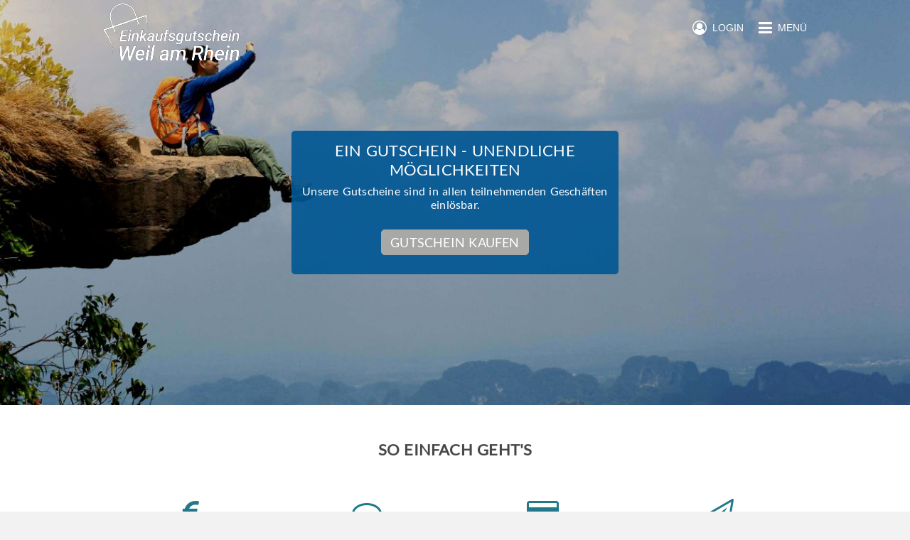

--- FILE ---
content_type: text/html; charset=utf-8
request_url: https://www.einkaufsgutschein-weil-am-rhein.de/st/congratulators
body_size: 4879
content:
<!DOCTYPE html>
<html lang="de">
<head>
    <title>Einkaufsgutschein Weil am Rhein - Gutscheine für lokale Geschäfte, Restaurants und Dienstleistungen</title>
    <meta name="twitter:title" content="Einkaufsgutschein Weil am Rhein - Gutscheine für lokale Geschäfte, Restaurants und Dienstleistungen">
    <meta property="og:title" content="Einkaufsgutschein Weil am Rhein - Gutscheine für lokale Geschäfte, Restaurants und Dienstleistungen">
    <meta property="og:site_name" content="Einkaufsgutschein Weil am Rhein - Gutscheine für lokale Geschäfte, Restaurants und Dienstleistungen">
    <meta name="description" content="Verschenke einen Gutschein, der in vielen lokalen Geschäften in Weil am Rhein einlösbar ist. Der Gutschein kann einfach per E-Mail verschickt oder ausgedruckt und persönlich übergeben werden. Einkaufsgutschein Weil am Rhein bietet kommunale Gutscheine für lokale Geschäfte, Restaurants und Dienstleistungen. Verschenke einen Gutschein der in vielen lokalen Geschäften einlösbar ist. Verschenke ein Stück Heimat.">
    <meta property="og:description" content="Verschenke einen Gutschein, der in vielen lokalen Geschäften in Weil am Rhein einlösbar ist. Der Gutschein kann einfach per E-Mail verschickt oder ausgedruckt und persönlich übergeben werden. Einkaufsgutschein Weil am Rhein bietet kommunale Gutscheine für lokale Geschäfte, Restaurants und Dienstleistungen. Verschenke einen Gutschein der in vielen lokalen Geschäften einlösbar ist. Verschenke ein Stück Heimat.">
    <meta name="twitter:description" content="Verschenke einen Gutschein, der in vielen lokalen Geschäften in Weil am Rhein einlösbar ist. Der Gutschein kann einfach per E-Mail verschickt oder ausgedruckt und persönlich übergeben werden. Einkaufsgutschein Weil am Rhein bietet kommunale Gutscheine für lokale Geschäfte, Restaurants und Dienstleistungen. Verschenke einen Gutschein der in vielen lokalen Geschäften einlösbar ist. Verschenke ein Stück Heimat.">
    <meta name="twitter:card" content="summary">
    <meta property="og:type" content="website">
    <meta property="og:url" content="https://www.einkaufsgutschein-weil-am-rhein.de/st/congratulators">
    <meta name="twitter:url" content="https://www.einkaufsgutschein-weil-am-rhein.de/st/congratulators">
    <meta name="viewport" content="width=device-width,initial-scale=1">
    <meta name="application-name" content="Einkaufsgutschein Weil am Rhein Gutschein Community">
    <meta name="keywords" content="Einkaufsgutschein Weil am Rhein,Kommunale Gutscheine,Kommunen,Stadtgutschein,City Gutschein,Gutscheine,Geschenke,Online Gutscheine,Restaurants Gutscheine,Einzelhandel Gutscheine,Dienstleistungen Gutscheine,zmyle,Gutscheinsystem,Gutscheintool,Stadtgutscheine,Weil am Rhein">
    <meta charset="UTF-8">
    <meta name="robots" content="index,follow">
    <meta name="author" content="zmyle GmbH">
    <meta name="copyright" content="all rights reserved; zmyle is a registered trademark of zmyle GmbH">
    <meta property="og:image" content="https://zmyle.libpx.com/eu-west-1/img/n/openGraphImage-1ngalllbh4nadgxe6q65?width=1200&height=1200&mode=fit&upscale=false&">
    <meta property="og:image:secure_url" content="https://zmyle.libpx.com/eu-west-1/img/n/openGraphImage-1ngalllbh4nadgxe6q65?width=1200&height=1200&mode=fit&upscale=false&">
    <meta name="twitter:site" content="@zmyle_de">
    <link rel="apple-touch-icon" sizes="57x57" href="https://zmyle.libpx.com/eu-west-1/img/n/logoSquare-1ngalllbbie4ac9d3prj?v=1&format=png&mode=crop&upscale=false&width=57&height=57">
    <link rel="apple-touch-icon" sizes="60x60" href="https://zmyle.libpx.com/eu-west-1/img/n/logoSquare-1ngalllbbie4ac9d3prj?v=1&format=png&mode=crop&upscale=false&width=60&height=60">
    <link rel="apple-touch-icon" sizes="72x72" href="https://zmyle.libpx.com/eu-west-1/img/n/logoSquare-1ngalllbbie4ac9d3prj?v=1&format=png&mode=crop&upscale=false&width=72&height=72">
    <link rel="apple-touch-icon" sizes="76x76" href="https://zmyle.libpx.com/eu-west-1/img/n/logoSquare-1ngalllbbie4ac9d3prj?v=1&format=png&mode=crop&upscale=false&width=76&height=76">
    <link rel="apple-touch-icon" sizes="114x114" href="https://zmyle.libpx.com/eu-west-1/img/n/logoSquare-1ngalllbbie4ac9d3prj?v=1&format=png&mode=crop&upscale=false&width=114&height=114">
    <link rel="apple-touch-icon" sizes="120x120" href="https://zmyle.libpx.com/eu-west-1/img/n/logoSquare-1ngalllbbie4ac9d3prj?v=1&format=png&mode=crop&upscale=false&width=120&height=120">
    <link rel="apple-touch-icon" sizes="144x144" href="https://zmyle.libpx.com/eu-west-1/img/n/logoSquare-1ngalllbbie4ac9d3prj?v=1&format=png&mode=crop&upscale=false&width=144&height=144">
    <link rel="apple-touch-icon" sizes="152x152" href="https://zmyle.libpx.com/eu-west-1/img/n/logoSquare-1ngalllbbie4ac9d3prj?v=1&format=png&mode=crop&upscale=false&width=152&height=152">
    <link rel="apple-touch-icon" sizes="180x180" href="https://zmyle.libpx.com/eu-west-1/img/n/logoSquare-1ngalllbbie4ac9d3prj?v=1&format=png&mode=crop&upscale=false&width=180&height=180">
    <link rel="icon" type="image/png" sizes="192x192"  href="https://zmyle.libpx.com/eu-west-1/img/n/logoSquare-1ngalllbbie4ac9d3prj?v=1&format=png&mode=crop&upscale=false&width=192&height=192">
    <link rel="icon" type="image/png" sizes="32x32" href="https://zmyle.libpx.com/eu-west-1/img/n/logoSquare-1ngalllbbie4ac9d3prj?v=1&format=png&mode=crop&upscale=false&width=32&height=32">
    <link rel="icon" type="image/png" sizes="96x96" href="https://zmyle.libpx.com/eu-west-1/img/n/logoSquare-1ngalllbbie4ac9d3prj?v=1&format=png&mode=crop&upscale=false&width=96&height=96">
    <link rel="icon" type="image/png" sizes="16x16" href="https://zmyle.libpx.com/eu-west-1/img/n/logoSquare-1ngalllbbie4ac9d3prj?v=1&format=png&mode=crop&upscale=false&width=16&height=16">
    <link rel="icon" sizes="16x16 32x32" href="/favicon.ico?v=3">
    <link rel="icon" type="image/x-icon" href="/favicon.ico?v=3" />
  <link rel="stylesheet" href="/stylesheets/bluesteel-main.css?z=5e725080d1nga1g1" />
  <link rel="stylesheet" href="/stylesheets/layout-main.css?z=5e725080d1nga1g1" />
  <link rel="stylesheet" href="/stylesheets/zmyle-colors.css?z=1714383457000" />
  <noscript nonce="85m1115r1v">
    <div class="znoscrptmsg fullwdth txt-center">
      <table class="wdth-max-460">
        <tr>
          <td class="pddng-7 fnt-helvetica fnt-14 zsection-bg highlight-clr txt-center">
            <span class="fnt-18 fnt-strong">You deactivated JavaScript.</span><br />
            Please activate Javascript.
          </td>
        </tr>
      </table>
    </div>
  </noscript>
  <script type="text/javascript" nonce="85m1115r1v">window.zfbpxl_trck = function() {};</script>
</head>
<body data-zlang="de"
      class="concrete-bg"
      
      >
<div class="e-bluesteel-headerbar bluesteel-headerbar  bluesteel-headerbar-transparent withShadow"
     >
  <div class="zcontainer bluesteel-headerbar-neutral-clr">
    <div class="fullwdth fltngwrapper">
      
      <div class="flt-left hidden-mobile mrgn-top-5">
        <a href="/">
          <img class="e-bluesteel-headerbar-solid-logo logo-wide flt-left"
               src="https://zmyle.libpx.com/eu-west-1/img/n/logoWide-1ngalllanhal36q050qo?width=320&height=80&mode=crop" />
          <img class="e-bluesteel-headerbar-transparent-logo logo-wide flt-left"
               src="https://zmyle.libpx.com/eu-west-1/img/n/logoWideLight-1ngalllbblhd32fzqkv1?width=320&height=80&mode=crop" />
        </a>
      </div>
      <div class="flt-left hidden-tablet hidden-desktop mrgn-top-3">
        <a href="/">
          <img class="e-bluesteel-headerbar-solid-logo logo-wide flt-left"
               src="https://zmyle.libpx.com/eu-west-1/img/n/logoWide-1ngalllanhal36q050qo?width=320&height=80&mode=crop" />
          <img class="e-bluesteel-headerbar-transparent-logo logo-wide flt-left"
               src="https://zmyle.libpx.com/eu-west-1/img/n/logoWideLight-1ngalllbblhd32fzqkv1?width=320&height=80&mode=crop" />
        </a>
      </div>
      
      <div class="e-bluesteel-headerbar-content bluesteel-headerbar-content hidden hidden-mobile txt-center noverflow"
           
           data-scrollanchor-ref="e-bluesteel-layout-afterheader-scrollanchor"
           >
        <table class="fullwdth">
          <tbody>
          <tr class="fullwdth">
            <td class="fullwdth txt-center">
        <a href="/community/buy" class="btn accent-btn fnt-lato fnt-16 fnt-upprcs hidden-mobile">
            Gutschein kaufen
        </a>
            </td>
          </tr>
          </tbody>
        </table>
      </div>
      
      <div class="flt-rght mrgn-top-28">
        <a class="e-bluesteel-headerbar-navbtn" href="#">
          <span class="fa fa-bars fnt-22 fnt-lnhgt-22 fnt-valgn-mddl cursor-ptr"></span><!--
          --><span class="hidden-mobile fnt-14 fnt-lnhgt-22 fnt-valgn-mddl fnt-upprcs cursor-ptr"><!--
          -->&nbsp;&nbsp;Menü</span>
        </a>
      </div>
        
          <div class="flt-rght mrgn-top-28 mrgn-rght-21 hidden-mobile">
            <a id="e-bluesteel-loginbtn" class="e-bluesteel-headerbar-loginbtn" href="#">
              <span class="fa fa-user-circle-o fnt-20 fnt-lnhgt-22 fnt-valgn-mddl cursor-ptr"></span><!--
              --><span class="hidden-mobile fnt-14 fnt-lnhgt-22 fnt-valgn-mddl fnt-upprcs cursor-ptr"><!--
              -->&nbsp;&nbsp;Login</span>
            </a>
          </div>
    </div>
  </div>
</div>
<div class="e-bluesteel-headerbar-transparent-scrollhook noheight"
     ></div>
    <div class="bluesteel-header-570 bluesteel-header-gradient"
         style="background-image: url(https://zmyle.libpx.com/eu-west-1/static/zmyle-de-congratulatorshowto-top-v3.jpg?width=1375&height=598&mode=crop&brightness=-18&saturation=3&gamma=2) !important;">
      <table class="fullwdth">
        <tbody class="fullwdth">
        <tr class="fullwdth">
          <td class="fullwdth txt-center">
            <div class="zcontainer">
              <div class="bluesteel-header-actionbox-sm wdth-max-460 pddng-14 txt-center highlight-o-clr highlight-bg-trnsprnt-90 rnded-5">
                <div class="pddng-left-14 pddng-rght-14 fnt-lato fnt-22 fnt-upprcs">
                  Ein Gutschein - Unendliche Möglichkeiten
                </div>
                <div class="mrgn-top-7 fnt-lato fnt-16 hidden-mobile" style="min-height: 50px;">
                  Unsere Gutscheine sind in allen teilnehmenden Geschäften einlösbar.
                </div>
                <div class="mrgn-top-14">
                  <a href="/community/buy" class="btn accent-btn fnt-lato fnt-18 fnt-upprcs">
                      Gutschein kaufen
                  </a>
                </div>
              </div>
            </div>
          </td>
        </tr>
        </tbody>
      </table>
    </div>
  <div id="e-bluesteel-layout-afterheader-scrollanchor" class="noheight"></div>
  <div id="zmyle-layout-body" class="fullwdth fnt-helvetica fnt-14">
    <div id="zcontainer">
    <div class="fullwdth neutral-bg txt-center">
      <div class="zcontainer pddng-top-49 pddng-btm-56">
        <div class="fullwdth fnt-lato fnt-22 fnt-strong fnt-upprcs txt-center nobr noverflow capecod-clr">
          So einfach geht&#x27;s
        </div>
        <div class="fullwdth fltngwrapper mrgn-top-35">
          <div class="desktop-25 tablet-25 mobile-100 mrgn-top-21 mrgn-top-28-mobile pddng-left-7 pddng-rght-7">
            <div class="fullwdth txt-center">
              <span class="fa fa-euro fnt-42 base-clr"></span>
            </div>
            <div class="fullwdth mrgn-top-21 fnt-helvetica fnt-16 fnt-upprcs txt-center">
              1. Betrag wählen
            </div>
            <div class="fullwdth mrgn-top-7 fnt-helvetica fnt-14 txt-center">
              Wähle deinen Gutscheinbetrag. Zwischen <span class='nobr'>10 - 250 EUR.</span>
            </div>
          </div>
          <div class="desktop-25 tablet-25 mobile-100 mrgn-top-21 mrgn-top-28-mobile pddng-left-7 pddng-rght-7">
            <div class="fullwdth txt-center">
              <span class="fa fa-comment-o fnt-42 base-clr"></span>
            </div>
            <div class="fullwdth mrgn-top-21 fnt-helvetica fnt-16 fnt-upprcs txt-center">
              2. Gruss verfassen
            </div>
            <div class="fullwdth mrgn-top-7 fnt-helvetica fnt-14 txt-center">
              Schreibe ein paar nette Zeilen zu Deinem Gutschein und füge gleich noch ein Bild hinzu.
            </div>
          </div>
          <div class="desktop-25 tablet-25 mobile-100 mrgn-top-21 mrgn-top-28-mobile pddng-left-7 pddng-rght-7">
            <div class="fullwdth txt-center">
              <span class="fa fa-credit-card fnt-42 base-clr"></span>
            </div>
            <div class="fullwdth mrgn-top-21 fnt-helvetica fnt-16 fnt-upprcs txt-center">
              3. Bezahlen
            </div>
            <div class="fullwdth mrgn-top-7 fnt-helvetica fnt-14 txt-center">
              Bezahle Deinen Gutschein einfach und sicher.
            </div>
          </div>
          <div class="desktop-25 tablet-25 mobile-100 mrgn-top-21 mrgn-top-28-mobile pddng-left-7 pddng-rght-7">
            <div class="fullwdth txt-center">
              <span class="fa fa-paper-plane-o fnt-42 base-clr"></span>
            </div>
            <div class="fullwdth mrgn-top-21 fnt-helvetica fnt-16 fnt-upprcs txt-center">
              4. Versenden
            </div>
            <div class="fullwdth mrgn-top-7 fnt-helvetica fnt-14 txt-center hidden-mobile hidden-tablet">
              Versende den Gutschein einfach per E-Mail oder drucke ihn aus und überreiche ihn persönlich.
            </div>
            <div class="fullwdth mrgn-top-7 fnt-helvetica fnt-14 txt-center hidden-desktop">
              Versende den Gutschein einfach per WhatsApp & Co.
            </div>
          </div>
        </div>
      </div>
    </div>
    <div class="fullwdth transparent-bg txt-center">
      <div class="zcontainer pddng-top-49 pddng-btm-56">
        <div class="fullwdth fnt-lato fnt-22 fnt-strong fnt-upprcs txt-center nobr noverflow capecod-clr">
          Vorteile für alle
        </div>
        <div class="fullwdth mrgn-top-35 fnt-helvetica fnt-16 txt-center">
          Ein Gutschein, der in der ganzen Stadt bei allen teilnehmenden Händlern, Gastronomen und Dienstleistern – auch in Teilbeträgen – eingelöst werden kann. Ein tolles Geschenk, das die Kaufkraft in Deiner Stadt bindet.
        </div>
        <div class="fullwdth fltngwrapper mrgn-top-35">
          <div class="mobile-100 tablet-100 desktop-50 pddng-left-14-tablet pddng-left-14-desktop pddng-rght-14-tablet pddng-rght-14-desktop">
            <img src="https://zmyle.libpx.com/eu-west-1/static/zmyle-de-storeshowto-screens.png?width=462&height=309"
                 style="width:462px; height:309px;"
                 class="hidden-mobile"
                 alt="profile" />
            <img src="https://zmyle.libpx.com/eu-west-1/static/zmyle-de-storeshowto-screens.png?width=462&height=309"
                 style="width:100%;"
                 class="hidden-tablet hidden-desktop"
                 alt="profile" />
          </div>
          <div class="mobile-100 tablet-100 desktop-50 pddng-top-14 pddng-left-14-tablet pddng-left-14-desktop pddng-rght-14-tablet pddng-rght-14-desktop">
            <div class="wdth-max-460 fltngwrapper txt-left">
              <div class="mobile-5">
                <span class="fa fa-check-circle fnt-18 fnt-lnhgt-20 fnt-valgn-mddl highlight-clr"></span>
              </div><div class="mobile-90 pddng-left-3 fnt-16 fnt-lnhgt-20 fnt-valgn-mddl">
                Gutscheine können zu jeder Zeit online gekauft und direkt über WhatsApp &amp; Co. verschickt - oder am PC ausgedruckt werden.
              </div>
            </div>
            <div class="wdth-max-460 mrgn-top-3 fltngwrapper txt-left">
              <div class="mobile-5">
                <span class="fa fa-check-circle fnt-18 fnt-lnhgt-20 fnt-valgn-mddl highlight-clr"></span>
              </div><div class="mobile-90 pddng-left-3 fnt-16 fnt-lnhgt-20 fnt-valgn-mddl">
                Gutscheinkarten können bei vielen teilnehmenden Händlern im praktischen Visitenkartenformat gekauft werden.
              </div>
            </div>
            <div class="wdth-max-460 mrgn-top-3 fltngwrapper txt-left">
              <div class="mobile-5">
                <span class="fa fa-check-circle fnt-18 fnt-lnhgt-20 fnt-valgn-mddl highlight-clr"></span>
              </div><div class="mobile-90 pddng-left-3 fnt-16 fnt-lnhgt-20 fnt-valgn-mddl">
                Gutscheine können bei allen teilnehmenden Händlern - auch in Teilbeträgen - eingelöst werden.
              </div>
            </div>
          </div>
        </div>
      </div>
    </div>
      <div class="fullwdth">
        <div class="bluesteel-preprintinfo txt-center noverflow">
          <div class="bluesteel-preprintinfo-content highlight-bg-trnsprnt-20 txt-left">
            <div class="zcontainer pddng-top-49 pddng-left-21-desktop pddng-left-14-tablet">
              <div class="wdth-max-340 fnt-lato fnt-22 fnt-strong fnt-upprcs txt-left nobr noverflow highlight-o-clr">
                Auch offline erhältlich
              </div>
              <div class="wdth-max-340 mrgn-top-35 fnt-helvetica fnt-16 txt-left highlight-o-clr">
                    Für alle, die gerne etwas in den Händen halten, bieten wir auch unsere gedruckten Gutscheinkarten im praktischen Visitenkartenformat.<br /><br />Diese sind in unseren Verkaufsstellen in unterschiedlichen Werten vor Ort erhältlich und ergeben in Kombination mit den dazu passenden Geschenkkarten ein sehr schönes und vielseitiges Geschenk.
                  <div class="fullwdth pddng-top-21">
                    <a href="/community/outlets" class="btn transparent-btn fnt-lato fnt-14 fnt-strong fnt-upprcs">
                      Verkaufsstellen anzeigen
                    </a>
                  </div>
              </div>
            </div>
          </div>
        </div>
      </div>
    </div>
      <div id="community-bluesteel-footer" class="fullwdth concrete-bg concrete-o-clr pddng-btm-14">
        <div class="zcontainer">
          <div class="mrgn-top-50 pddng-top-28 bordrd-top-1 alto-brdclr hidden-mobile">
            <div class="fltngwrapper">
              <div class="desktop-33 tablet-33 pddng-rght-21">
                <div class="fullwdth pddng-btm-7 fnt-lato fnt-16 fnt-strong fnt-upprcs bordrd-btm-2 alto-brdclr">
                  Über uns
                </div>
                <div class="fullwdth pddng-top-7 fnt-helvetica fnt-14">
                  <a href="/search">
                    Akzeptanzstellen
                  </a>
                </div>
                <div class="fullwdth pddng-top-7 fnt-helvetica fnt-14">
                  <a href="/community/outlets">
                    Verkaufsstellen
                  </a>
                </div>
              </div>
              <div class="desktop-33 tablet-33 pddng-left-21 pddng-rght-21">
                <div class="fullwdth pddng-btm-7 fnt-lato fnt-16 fnt-strong fnt-upprcs bordrd-btm-2 alto-brdclr">
                  Info
                </div>
                <div class="fullwdth pddng-top-7 fnt-helvetica fnt-14">
                  <a href="/st/congratulators">
                    Schenker
                  </a>
                </div>
                <div class="fullwdth pddng-top-7 fnt-helvetica fnt-14">
                  <a href="/st/retailers">
                    Unternehmer
                  </a>
                </div>
                <div class="fullwdth pddng-top-7 fnt-helvetica fnt-14">
                  <a href="/community/industry">
                    Arbeitgeber
                  </a>
                </div>
                <div class="fullwdth pddng-top-7 fnt-helvetica fnt-14">
                  <a href="/g/cardinfo" rel="nofollow">
                    Gutscheinabfrage
                  </a>
                </div>
              </div>
              <div class="desktop-33 tablet-33 pddng-left-21">
                <div class="fullwdth pddng-btm-7 fnt-lato fnt-16 fnt-strong fnt-upprcs bordrd-btm-2 alto-brdclr">
                  Fragen, Anmerkungen
                </div>
                <table class="fullwdth">
                  <tbody>
                    <tr class="fullwdth">
                      <td class="txt-left pddng-top-7">eMail:</td>
                      <td class="pddng-left-7 pddng-top-7">support&commat;zmyle.de</td>
                    </tr>
                  </tbody>
                </table>
              </div>
            </div>
          </div>
          <div class="mrgn-top-28">
            <div class="fltngwrapper">
              <div class="desktop-33 tablet-33 pddng-rght-21 hidden-mobile">
              </div>
              <div class="desktop-33 tablet-33 pddng-left-21 pddng-rght-21 hidden-mobile">
                <a href="/backoffice/signupStore" class="btn concrete-highlight-btn fullwdth fnt-upprcs fnt-lato">
                  Akzeptanzstelle werden
                </a>
              </div>
            </div>
          </div>
        </div>
      </div>
      <div id="community-bluesteel-footer" class="fullwdth concrete-bg concrete-o-clr">
        <div class="zcontainer">
          <div class="mrgn-top-21 pddng-top-14 pddng-btm-21 bordrd-top-1 alto-brdclr hidden-mobile">
            <div class="fltngwrapper">
              <div class="desktop-50 tablet-50 txt-left">
                <a href="https://www.zmyle.de/networks-stadtgutschein-system-fuer-deine-smartcity/" class="fnt-roboto fnt-14 fnt-lnhgt-18 fnt-valgn-mddl">
                  Stadtgutschein made by&nbsp;<img
                    src="https://zmyle.libpx.com/eu-west-1/static/zmyle-logo-2021-sq.png?height=12&mode=fit"
                    alt=":zmyle:" title="zmyle" style="position:relative;top:1.5px;" />&nbsp;<span class="fnt-roboto fnt-14 fnt-strong">zmyle</span>
                </a>
              </div>
              <div class="desktop-50 tablet-50 txt-right">
                <a href="/st/legal">
                  Impressum
                </a>&nbsp;|&nbsp;<a href="/st/privacy-policy">
                Datenschutz</a>&nbsp;|&nbsp;<a href="#open-zmyle-cookie-widget">
                Cookies</a>
              </div>
            </div>
          </div>
          <div class="mrgn-top-21 pddng-top-14 bordrd-top-1 alto-brdclr hidden-tablet hidden-desktop txt-center">
            <a href="/st/legal">
              Impressum
            </a>&nbsp;|&nbsp;<a href="/st/privacy-policy">
            Datenschutz</a>&nbsp;|&nbsp;<a href="#open-zmyle-cookie-widget">
            Cookies</a>&nbsp;|&nbsp;<a href="/g/cardinfo">
            Gutscheinabfrage</a>
          </div>
          <div class="mrgn-top-21 mrgn-btm-14 alto-brdclr hidden-tablet hidden-desktop txt-center">
            <a href="https://www.zmyle.de/networks-stadtgutschein-system-fuer-deine-smartcity/" class="fnt-roboto fnt-14 fnt-lnhgt-18 fnt-valgn-mddl">
              Stadtgutschein made by&nbsp;<img
                src="https://zmyle.libpx.com/eu-west-1/static/zmyle-logo-2021-sq.png?height=12&mode=fit"
                alt=":zmyle:" title="zmyle" style="position:relative;top:1.5px;" />&nbsp;<span class="fnt-roboto fnt-14 fnt-strong">zmyle</span>
            </a>
          </div>
        </div>
      </div>
  </div>
  <div id="e-bluesteel-navigation"
       class="zmyle-dom-layer hidden neutral-bg">
        <div class="bluesteel-nav-headerbar fullwdth concrete-bg concrete-o-clr">
          <div class="zcontainer fltngwrapper">
            <div class="flt-left">
                <img class="bluesteel-nav-logo mrgn-top-14 flt-left"
                     src="https://zmyle.libpx.com/eu-west-1/img/n/logoSquare-1ngalllbbie4ac9d3prj?height=320&width=320&mode=crop&upscale=false"
                     alt="Einkaufsgutschein Weil am Rhein"/>
            </div>
            <div class="flt-rght mrgn-top-28">
              <span class="fa fa-times-circle fnt-22 fnt-lnhgt-22 fnt-valgn-mddl cursor-ptr" data-zmodal="dismiss"></span><!--
            --><span class="hidden-mobile fnt-14 fnt-lnhgt-22 fnt-valgn-mddl fnt-upprcs cursor-ptr" data-zmodal="dismiss"><!--
            -->&nbsp;&nbsp;Menü</span>
            </div>
          </div>
        </div>
        <div class="bluesteel-nav-content">
          <div class="fullwdth bordrd-btm-1 alto-brdclr">
            <a href="/community/buy" class="on-hover-highlight-clr">
              <div class="zcontainer pddng-left-7 fnt-lnhgt-50 fnt-valgn-mddl noverflow nobr">
                <span class="fa fa-gift fnt-24 fa-fw"></span>&nbsp;&nbsp;<span
                  class="fnt-lato fnt-16 fnt-upprcs">Gutschein kaufen</span>
              </div>
            </a>
          </div>
          <div class="fullwdth bordrd-btm-1 alto-brdclr">
            <a href="/search" class="on-hover-highlight-clr">
              <div class="zcontainer pddng-left-7 fnt-lnhgt-50 fnt-valgn-mddl noverflow nobr">
                <span class="fa fa-handshake-o fnt-24 fa-fw"></span>&nbsp;&nbsp;<span
                  class="fnt-lato fnt-16 fnt-upprcs">Akzeptanzstellen</span>
              </div>
            </a>
          </div>
            <div class="fullwdth bordrd-btm-1 alto-brdclr">
              <a href="/community/outlets" class="on-hover-highlight-clr">
                <div class="zcontainer pddng-left-7 fnt-lnhgt-50 fnt-valgn-mddl noverflow nobr">
                  <span class="fa fa-map-marker fnt-24 fa-fw"></span>&nbsp;&nbsp;<span
                    class="fnt-lato fnt-16 fnt-upprcs">Verkaufsstellen</span>
                </div>
              </a>
            </div>
          <div class="fullwdth mrgn-top-28 bordrd-btm-1 alto-brdclr alto-clr">
            <div class="zcontainer pddng-left-14 fnt-lnhgt-26 fnt-valgn-mddl noverflow nobr">
              <span class="fnt-lato fnt-16 fnt-upprcs">Infos für</span>
            </div>
          </div>
          <div class="fullwdth bordrd-btm-1 alto-brdclr">
            <a href="/st/congratulators" class="on-hover-highlight-clr">
              <div class="zcontainer pddng-left-7 fnt-lnhgt-50 fnt-valgn-mddl noverflow nobr">
                <span class="fa fa-hand-peace-o fnt-24 fa-fw"></span>&nbsp;&nbsp;<span
                  class="fnt-lato fnt-16 fnt-upprcs">Schenker</span>
              </div>
            </a>
          </div>
          <div class="fullwdth bordrd-btm-1 alto-brdclr">
            <a href="/st/retailers" class="on-hover-highlight-clr">
              <div class="zcontainer pddng-left-7 fnt-lnhgt-50 fnt-valgn-mddl noverflow nobr">
                <span class="fa fa-shopping-basket fnt-24 fa-fw"></span>&nbsp;&nbsp;<span
                  class="fnt-lato fnt-16 fnt-upprcs">Unternehmer</span>
              </div>
            </a>
          </div>
          <div class="fullwdth bordrd-btm-1 alto-brdclr">
            <a href="/community/industry" class="on-hover-highlight-clr">
              <div class="zcontainer pddng-left-7 fnt-lnhgt-50 fnt-valgn-mddl noverflow nobr">
                <span class="fa fa-black-tie fnt-24 fa-fw"></span>&nbsp;&nbsp;<span
                  class="fnt-lato fnt-16 fnt-upprcs">Arbeitgeber</span>
              </div>
            </a>
          </div>
            <div class="fullwdth mrgn-top-35">
              <div class="fullwdth mrgn-top-28 bordrd-btm-1 alto-brdclr alto-clr">
                <div class="zcontainer pddng-left-14 fnt-lnhgt-26 fnt-valgn-mddl noverflow nobr">
                  <span class="fnt-lato fnt-16 fnt-upprcs">Händler</span>
                </div>
              </div>
              <div class="fullwdth bordrd-btm-1 alto-brdclr">
                <a href="/backoffice/login" class="on-hover-highlight-clr">
                  <div class="zcontainer pddng-left-7 fnt-lnhgt-50 fnt-valgn-mddl noverflow nobr">
                    <span class="fa fa fa-home fnt-24 fa-fw"></span>&nbsp;&nbsp;<span
                      class="fnt-lato fnt-16 fnt-upprcs">Händler Login</span>
                  </div>
                </a>
              </div>
              <div class="fullwdth bordrd-btm-1 alto-brdclr">
                <a href="/backoffice/signupStore" class="on-hover-highlight-clr">
                  <div class="zcontainer pddng-left-7 fnt-lnhgt-50 fnt-valgn-mddl noverflow nobr">
                    <span class="fa fa fa-user-plus fnt-24 fa-fw"></span>&nbsp;&nbsp;<span
                      class="fnt-lato fnt-16 fnt-upprcs">Registrieren</span>
                  </div>
                </a>
              </div>
            </div>
            <div class="fullwdth mrgn-top-35">
              <div class="fullwdth mrgn-top-28 bordrd-btm-1 alto-brdclr alto-clr">
                <div class="zcontainer pddng-left-14 fnt-lnhgt-26 fnt-valgn-mddl noverflow nobr">
                  <span class="fnt-lato fnt-16 fnt-upprcs">Arbeitgeber</span>
                </div>
              </div>
              <div class="fullwdth bordrd-btm-1 alto-brdclr">
                <a href="/backoffice/login" class="on-hover-highlight-clr">
                  <div class="zcontainer pddng-left-7 fnt-lnhgt-50 fnt-valgn-mddl noverflow nobr">
                    <span class="fa fa fa-black-tie fnt-24 fa-fw"></span>&nbsp;&nbsp;<span
                      class="fnt-lato fnt-16 fnt-upprcs">Arbeitgeber Login</span>
                  </div>
                </a>
              </div>
              <div class="fullwdth bordrd-btm-1 alto-brdclr">
                <a href="/backoffice/signupCompany" class="on-hover-highlight-clr">
                  <div class="zcontainer pddng-left-7 fnt-lnhgt-50 fnt-valgn-mddl noverflow nobr">
                    <span class="fa fa fa-user-plus fnt-24 fa-fw"></span>&nbsp;&nbsp;<span
                      class="fnt-lato fnt-16 fnt-upprcs">Registrieren</span>
                  </div>
                </a>
              </div>
            </div>
          <div class="fullwdth mrgn-top-14">
            <div class="zcontainer pddng-left-7 fnt-lnhgt-20 fnt-valgn-mddl noverflow nobr alto-clr">
              <a href="/st/contact" class="on-hover-highlight-clr">
                <span class="fnt-lato fnt-14 fnt-upprcs">&gt;&nbsp;Kontakt</span>
              </a>
            </div>
          </div>
          <div class="fullwdth mrgn-top-14">
            <div class="zcontainer pddng-left-7 fnt-lnhgt-20 fnt-valgn-mddl noverflow nobr alto-clr">
              <a href="/st/legal" class="on-hover-highlight-clr">
                <span class="fnt-lato fnt-14 fnt-upprcs">&gt;&nbsp;Impressum</span>
              </a>
            </div>
          </div>
        </div>
  </div>
  <div id="e-bluesteel-actingusernav"
       class="zmyle-dom-layer hidden transparent-bg">
        <div id="e-bluesteel-actingusernav-content" class="txt-center"
             style="position: fixed; left: 198px; top: 52px; width: 180px;">
          <div class="bluesteel-actingusernav-arrow transparent-bg transparent-clr alto-brdclr"></div>
          <a href="/backoffice/dashboard" class="fnt-helvetica fnt-14 fnt-upprcs">
            <div class="pddng-7 neutral-bg neutral-o-clr bordrd-1 alto-brdclr">
              Deine Accounts
            </div>
          </a>
          <a href="/logout" class="fnt-helvetica fnt-14 fnt-upprcs">
            <div class="pddng-7 neutral-bg neutral-o-clr bordrd-1 alto-brdclr">
              Logout
            </div>
          </a>
        </div>
  </div>
  <script type="text/javascript" src="/app/bluesteel_main.zy.js?z=5e725080d1nga1g1"></script>
  <!--[if lt IE 9]>
  <script src="https://oss.maxcdn.com/html5shiv/3.7.2/html5shiv.min.js"></script>
  <script src="https://oss.maxcdn.com/respond/1.4.2/respond.min.js"></script>
  <![endif]-->

  <script type="module" defer="true" src="https://edge.zmyle.de/static/zmyle-cookie-widget/zmyle-cookie-widget.min.js?v=1768954232674"></script>
</body>
</html>
<!--
<nerdmessage>
built by:
                                     @@\
                                     @@ |
   @@@@@@@@\ @@@@@@\@@@@\  @@\   @@\ @@ | @@@@@@\
   \____@@  |@@  _@@  _@@\ @@ |  @@ |@@ |@@  __@@\
     @@@@ _/ @@ / @@ / @@ |@@ |  @@ |@@ |@@@@@@@@ |
    @@  _/   @@ | @@ | @@ |@@ |  @@ |@@ |@@   ____|
   @@@@@@@@\ @@ | @@ | @@ |\@@@@@@@ |@@ |\@@@@@@@\
   \________|\__| \__| \__| \____@@ |\__| \_______|
                           @@\   @@ |
                           \@@@@@@  |
                            \______/

                                      keep zmyling!

(c) zmyle GmbH - all rights reserved.
</nerdmessage>
-->


--- FILE ---
content_type: text/css; charset=utf-8
request_url: https://www.einkaufsgutschein-weil-am-rhein.de/stylesheets/zmyle-colors.css?z=1714383457000
body_size: 3912
content:
.base-clr{color:#22798a !important}.base-clr:link,.base-clr:visited,.base-clr:hover,.base-clr:active,.base-clr:before{color:#22798a !important}.base-bg{background-color:#22798a !important}.base-brdclr{border-color:#22798a !important}.base-txt-decoration{text-decoration-color:#22798a !important}.base-outline:active{-webkit-box-shadow:0 0 5px #22798a;-moz-box-shadow:0 0 5px #22798a;box-shadow:0 0 5px #22798a}.base-outline:hover{-webkit-box-shadow:0 0 5px #22798a;-moz-box-shadow:0 0 5px #22798a;box-shadow:0 0 5px #22798a}.base-outline:focus{-webkit-box-shadow:0 0 5px #22798a;-moz-box-shadow:0 0 5px #22798a;box-shadow:0 0 5px #22798a}.base-btn{color:#fff !important;background-color:#22798a !important;border-color:#22798a !important}.base-btn:link{color:#fff !important;background-color:#22798a !important;border-color:#22798a !important}.base-btn:active{-webkit-box-shadow:0 0 5px #22798a;-moz-box-shadow:0 0 5px #22798a;box-shadow:0 0 5px #22798a}.base-btn:hover{-webkit-box-shadow:0 0 5px #22798a;-moz-box-shadow:0 0 5px #22798a;box-shadow:0 0 5px #22798a}.base-btn:focus{-webkit-box-shadow:0 0 5px #22798a;-moz-box-shadow:0 0 5px #22798a;box-shadow:0 0 5px #22798a}.base-bg-alpha-p8{background-color:rgba(34,121,138,0.8)}.base-o-clr{color:#fff !important}.base-o-clr:link,.base-o-clr:visited,.base-o-clr:hover,.base-o-clr:active,.base-o-clr:before{color:#fff !important}.base-o-bg{background-color:#fff !important}.base-o-brdclr{border-color:#fff !important}.base-o-txt-decoration{text-decoration-color:#fff !important}.base-o-outline:active{-webkit-box-shadow:0 0 5px #fff;-moz-box-shadow:0 0 5px #fff;box-shadow:0 0 5px #fff}.base-o-outline:hover{-webkit-box-shadow:0 0 5px #fff;-moz-box-shadow:0 0 5px #fff;box-shadow:0 0 5px #fff}.base-o-outline:focus{-webkit-box-shadow:0 0 5px #fff;-moz-box-shadow:0 0 5px #fff;box-shadow:0 0 5px #fff}.base-o-btn{color:#22798a !important;background-color:#fff !important;border-color:#fff !important}.base-o-btn:link{color:#22798a !important;background-color:#fff !important;border-color:#fff !important}.base-o-btn:active{-webkit-box-shadow:0 0 5px #fff;-moz-box-shadow:0 0 5px #fff;box-shadow:0 0 5px #fff}.base-o-btn:hover{-webkit-box-shadow:0 0 5px #fff;-moz-box-shadow:0 0 5px #fff;box-shadow:0 0 5px #fff}.base-o-btn:focus{-webkit-box-shadow:0 0 5px #fff;-moz-box-shadow:0 0 5px #fff;box-shadow:0 0 5px #fff}.complement-clr{color:#26228a !important}.complement-clr:link,.complement-clr:visited,.complement-clr:hover,.complement-clr:active,.complement-clr:before{color:#26228a !important}.complement-bg{background-color:#26228a !important}.complement-brdclr{border-color:#26228a !important}.complement-txt-decoration{text-decoration-color:#26228a !important}.complement-outline:active{-webkit-box-shadow:0 0 5px #26228a;-moz-box-shadow:0 0 5px #26228a;box-shadow:0 0 5px #26228a}.complement-outline:hover{-webkit-box-shadow:0 0 5px #26228a;-moz-box-shadow:0 0 5px #26228a;box-shadow:0 0 5px #26228a}.complement-outline:focus{-webkit-box-shadow:0 0 5px #26228a;-moz-box-shadow:0 0 5px #26228a;box-shadow:0 0 5px #26228a}.complement-btn{color:#fff !important;background-color:#26228a !important;border-color:#26228a !important}.complement-btn:link{color:#fff !important;background-color:#26228a !important;border-color:#26228a !important}.complement-btn:active{-webkit-box-shadow:0 0 5px #26228a;-moz-box-shadow:0 0 5px #26228a;box-shadow:0 0 5px #26228a}.complement-btn:hover{-webkit-box-shadow:0 0 5px #26228a;-moz-box-shadow:0 0 5px #26228a;box-shadow:0 0 5px #26228a}.complement-btn:focus{-webkit-box-shadow:0 0 5px #26228a;-moz-box-shadow:0 0 5px #26228a;box-shadow:0 0 5px #26228a}.complement-o-clr{color:#fff !important}.complement-o-clr:link,.complement-o-clr:visited,.complement-o-clr:hover,.complement-o-clr:active,.complement-o-clr:before{color:#fff !important}.complement-o-bg{background-color:#fff !important}.complement-o-brdclr{border-color:#fff !important}.complement-o-txt-decoration{text-decoration-color:#fff !important}.complement-o-outline:active{-webkit-box-shadow:0 0 5px #fff;-moz-box-shadow:0 0 5px #fff;box-shadow:0 0 5px #fff}.complement-o-outline:hover{-webkit-box-shadow:0 0 5px #fff;-moz-box-shadow:0 0 5px #fff;box-shadow:0 0 5px #fff}.complement-o-outline:focus{-webkit-box-shadow:0 0 5px #fff;-moz-box-shadow:0 0 5px #fff;box-shadow:0 0 5px #fff}.complement-o-btn{color:#26228a !important;background-color:#fff !important;border-color:#fff !important}.complement-o-btn:link{color:#26228a !important;background-color:#fff !important;border-color:#fff !important}.complement-o-btn:active{-webkit-box-shadow:0 0 5px #fff;-moz-box-shadow:0 0 5px #fff;box-shadow:0 0 5px #fff}.complement-o-btn:hover{-webkit-box-shadow:0 0 5px #fff;-moz-box-shadow:0 0 5px #fff;box-shadow:0 0 5px #fff}.complement-o-btn:focus{-webkit-box-shadow:0 0 5px #fff;-moz-box-shadow:0 0 5px #fff;box-shadow:0 0 5px #fff}.accent-clr{color:#a8a8a7 !important}.accent-clr:link,.accent-clr:visited,.accent-clr:hover,.accent-clr:active,.accent-clr:before{color:#a8a8a7 !important}.accent-bg{background-color:#a8a8a7 !important}.accent-brdclr{border-color:#a8a8a7 !important}.accent-txt-decoration{text-decoration-color:#a8a8a7 !important}.accent-outline:active{-webkit-box-shadow:0 0 5px #a8a8a7;-moz-box-shadow:0 0 5px #a8a8a7;box-shadow:0 0 5px #a8a8a7}.accent-outline:hover{-webkit-box-shadow:0 0 5px #a8a8a7;-moz-box-shadow:0 0 5px #a8a8a7;box-shadow:0 0 5px #a8a8a7}.accent-outline:focus{-webkit-box-shadow:0 0 5px #a8a8a7;-moz-box-shadow:0 0 5px #a8a8a7;box-shadow:0 0 5px #a8a8a7}.accent-btn{color:#fff !important;background-color:#a8a8a7 !important;border-color:#a8a8a7 !important}.accent-btn:link{color:#fff !important;background-color:#a8a8a7 !important;border-color:#a8a8a7 !important}.accent-btn:active{-webkit-box-shadow:0 0 5px #a8a8a7;-moz-box-shadow:0 0 5px #a8a8a7;box-shadow:0 0 5px #a8a8a7}.accent-btn:hover{-webkit-box-shadow:0 0 5px #a8a8a7;-moz-box-shadow:0 0 5px #a8a8a7;box-shadow:0 0 5px #a8a8a7}.accent-btn:focus{-webkit-box-shadow:0 0 5px #a8a8a7;-moz-box-shadow:0 0 5px #a8a8a7;box-shadow:0 0 5px #a8a8a7}.accent-bg-lght-15{background-color:#cececd}.accent-o-clr{color:#fff !important}.accent-o-clr:link,.accent-o-clr:visited,.accent-o-clr:hover,.accent-o-clr:active,.accent-o-clr:before{color:#fff !important}.accent-o-bg{background-color:#fff !important}.accent-o-brdclr{border-color:#fff !important}.accent-o-txt-decoration{text-decoration-color:#fff !important}.accent-o-outline:active{-webkit-box-shadow:0 0 5px #fff;-moz-box-shadow:0 0 5px #fff;box-shadow:0 0 5px #fff}.accent-o-outline:hover{-webkit-box-shadow:0 0 5px #fff;-moz-box-shadow:0 0 5px #fff;box-shadow:0 0 5px #fff}.accent-o-outline:focus{-webkit-box-shadow:0 0 5px #fff;-moz-box-shadow:0 0 5px #fff;box-shadow:0 0 5px #fff}.accent-o-btn{color:#a8a8a7 !important;background-color:#fff !important;border-color:#fff !important}.accent-o-btn:link{color:#a8a8a7 !important;background-color:#fff !important;border-color:#fff !important}.accent-o-btn:active{-webkit-box-shadow:0 0 5px #fff;-moz-box-shadow:0 0 5px #fff;box-shadow:0 0 5px #fff}.accent-o-btn:hover{-webkit-box-shadow:0 0 5px #fff;-moz-box-shadow:0 0 5px #fff;box-shadow:0 0 5px #fff}.accent-o-btn:focus{-webkit-box-shadow:0 0 5px #fff;-moz-box-shadow:0 0 5px #fff;box-shadow:0 0 5px #fff}.accent-o-acc-btn{color:#a8a8a7 !important;background-color:#fff !important;border-color:#a8a8a7 !important}.accent-o-acc-btn:link{color:#a8a8a7 !important;background-color:#fff !important;border-color:#a8a8a7 !important}.accent-o-acc-btn:active{-webkit-box-shadow:0 0 5px #a8a8a7;-moz-box-shadow:0 0 5px #a8a8a7;box-shadow:0 0 5px #a8a8a7}.accent-o-acc-btn:hover{-webkit-box-shadow:0 0 5px #a8a8a7;-moz-box-shadow:0 0 5px #a8a8a7;box-shadow:0 0 5px #a8a8a7}.accent-o-acc-btn:focus{-webkit-box-shadow:0 0 5px #a8a8a7;-moz-box-shadow:0 0 5px #a8a8a7;box-shadow:0 0 5px #a8a8a7}.highlight-clr{color:#005794 !important}.highlight-clr:link,.highlight-clr:visited,.highlight-clr:hover,.highlight-clr:active,.highlight-clr:before{color:#005794 !important}.highlight-bg{background-color:#005794 !important}.highlight-brdclr{border-color:#005794 !important}.highlight-txt-decoration{text-decoration-color:#005794 !important}.highlight-outline:active{-webkit-box-shadow:0 0 5px #005794;-moz-box-shadow:0 0 5px #005794;box-shadow:0 0 5px #005794}.highlight-outline:hover{-webkit-box-shadow:0 0 5px #005794;-moz-box-shadow:0 0 5px #005794;box-shadow:0 0 5px #005794}.highlight-outline:focus{-webkit-box-shadow:0 0 5px #005794;-moz-box-shadow:0 0 5px #005794;box-shadow:0 0 5px #005794}.highlight-btn{color:#fff !important;background-color:#005794 !important;border-color:#005794 !important}.highlight-btn:link{color:#fff !important;background-color:#005794 !important;border-color:#005794 !important}.highlight-btn:active{-webkit-box-shadow:0 0 5px #005794;-moz-box-shadow:0 0 5px #005794;box-shadow:0 0 5px #005794}.highlight-btn:hover{-webkit-box-shadow:0 0 5px #005794;-moz-box-shadow:0 0 5px #005794;box-shadow:0 0 5px #005794}.highlight-btn:focus{-webkit-box-shadow:0 0 5px #005794;-moz-box-shadow:0 0 5px #005794;box-shadow:0 0 5px #005794}.highlight-bg-trnsprnt-90{background-color:rgba(0,87,148,0.9)}.highlight-bg-trnsprnt-50{background-color:rgba(0,87,148,0.5)}.highlight-bg-trnsprnt-20{background-color:rgba(0,87,148,0.3)}.highlight-o-clr{color:#fff !important}.highlight-o-clr:link,.highlight-o-clr:visited,.highlight-o-clr:hover,.highlight-o-clr:active,.highlight-o-clr:before{color:#fff !important}.highlight-o-bg{background-color:#fff !important}.highlight-o-brdclr{border-color:#fff !important}.highlight-o-txt-decoration{text-decoration-color:#fff !important}.highlight-o-outline:active{-webkit-box-shadow:0 0 5px #fff;-moz-box-shadow:0 0 5px #fff;box-shadow:0 0 5px #fff}.highlight-o-outline:hover{-webkit-box-shadow:0 0 5px #fff;-moz-box-shadow:0 0 5px #fff;box-shadow:0 0 5px #fff}.highlight-o-outline:focus{-webkit-box-shadow:0 0 5px #fff;-moz-box-shadow:0 0 5px #fff;box-shadow:0 0 5px #fff}.highlight-o-btn{color:#005794 !important;background-color:#fff !important;border-color:#fff !important}.highlight-o-btn:link{color:#005794 !important;background-color:#fff !important;border-color:#fff !important}.highlight-o-btn:active{-webkit-box-shadow:0 0 5px #fff;-moz-box-shadow:0 0 5px #fff;box-shadow:0 0 5px #fff}.highlight-o-btn:hover{-webkit-box-shadow:0 0 5px #fff;-moz-box-shadow:0 0 5px #fff;box-shadow:0 0 5px #fff}.highlight-o-btn:focus{-webkit-box-shadow:0 0 5px #fff;-moz-box-shadow:0 0 5px #fff;box-shadow:0 0 5px #fff}.neutral-clr{color:#fff !important}.neutral-clr:link,.neutral-clr:visited,.neutral-clr:hover,.neutral-clr:active,.neutral-clr:before{color:#fff !important}.neutral-bg{background-color:#fff !important}.neutral-brdclr{border-color:#fff !important}.neutral-txt-decoration{text-decoration-color:#fff !important}.neutral-outline:active{-webkit-box-shadow:0 0 5px #fff;-moz-box-shadow:0 0 5px #fff;box-shadow:0 0 5px #fff}.neutral-outline:hover{-webkit-box-shadow:0 0 5px #fff;-moz-box-shadow:0 0 5px #fff;box-shadow:0 0 5px #fff}.neutral-outline:focus{-webkit-box-shadow:0 0 5px #fff;-moz-box-shadow:0 0 5px #fff;box-shadow:0 0 5px #fff}.neutral-btn{color:#000 !important;background-color:#fff !important;border-color:#fff !important}.neutral-btn:link{color:#000 !important;background-color:#fff !important;border-color:#fff !important}.neutral-btn:active{-webkit-box-shadow:0 0 5px #fff;-moz-box-shadow:0 0 5px #fff;box-shadow:0 0 5px #fff}.neutral-btn:hover{-webkit-box-shadow:0 0 5px #fff;-moz-box-shadow:0 0 5px #fff;box-shadow:0 0 5px #fff}.neutral-btn:focus{-webkit-box-shadow:0 0 5px #fff;-moz-box-shadow:0 0 5px #fff;box-shadow:0 0 5px #fff}.neutral-o-clr{color:#000 !important}.neutral-o-clr:link,.neutral-o-clr:visited,.neutral-o-clr:hover,.neutral-o-clr:active,.neutral-o-clr:before{color:#000 !important}.neutral-o-bg{background-color:#000 !important}.neutral-o-brdclr{border-color:#000 !important}.neutral-o-txt-decoration{text-decoration-color:#000 !important}.neutral-o-outline:active{-webkit-box-shadow:0 0 5px #000;-moz-box-shadow:0 0 5px #000;box-shadow:0 0 5px #000}.neutral-o-outline:hover{-webkit-box-shadow:0 0 5px #000;-moz-box-shadow:0 0 5px #000;box-shadow:0 0 5px #000}.neutral-o-outline:focus{-webkit-box-shadow:0 0 5px #000;-moz-box-shadow:0 0 5px #000;box-shadow:0 0 5px #000}.neutral-o-btn{color:#fff !important;background-color:#000 !important;border-color:#000 !important}.neutral-o-btn:link{color:#fff !important;background-color:#000 !important;border-color:#000 !important}.neutral-o-btn:active{-webkit-box-shadow:0 0 5px #000;-moz-box-shadow:0 0 5px #000;box-shadow:0 0 5px #000}.neutral-o-btn:hover{-webkit-box-shadow:0 0 5px #000;-moz-box-shadow:0 0 5px #000;box-shadow:0 0 5px #000}.neutral-o-btn:focus{-webkit-box-shadow:0 0 5px #000;-moz-box-shadow:0 0 5px #000;box-shadow:0 0 5px #000}.neutral-o-bg-alpha-p2{background-color:rgba(0,0,0,0.2)}.alto-clr{color:#cecece !important}.alto-clr:link,.alto-clr:visited,.alto-clr:hover,.alto-clr:active,.alto-clr:before{color:#cecece !important}.alto-bg{background-color:#cecece !important}.alto-brdclr{border-color:#cecece !important}.alto-txt-decoration{text-decoration-color:#cecece !important}.alto-outline:active{-webkit-box-shadow:0 0 5px #cecece;-moz-box-shadow:0 0 5px #cecece;box-shadow:0 0 5px #cecece}.alto-outline:hover{-webkit-box-shadow:0 0 5px #cecece;-moz-box-shadow:0 0 5px #cecece;box-shadow:0 0 5px #cecece}.alto-outline:focus{-webkit-box-shadow:0 0 5px #cecece;-moz-box-shadow:0 0 5px #cecece;box-shadow:0 0 5px #cecece}.alto-btn{color:#000 !important;background-color:#cecece !important;border-color:#cecece !important}.alto-btn:link{color:#000 !important;background-color:#cecece !important;border-color:#cecece !important}.alto-btn:active{-webkit-box-shadow:0 0 5px #cecece;-moz-box-shadow:0 0 5px #cecece;box-shadow:0 0 5px #cecece}.alto-btn:hover{-webkit-box-shadow:0 0 5px #cecece;-moz-box-shadow:0 0 5px #cecece;box-shadow:0 0 5px #cecece}.alto-btn:focus{-webkit-box-shadow:0 0 5px #cecece;-moz-box-shadow:0 0 5px #cecece;box-shadow:0 0 5px #cecece}.alto-o-clr{color:#000 !important}.alto-o-clr:link,.alto-o-clr:visited,.alto-o-clr:hover,.alto-o-clr:active,.alto-o-clr:before{color:#000 !important}.alto-o-bg{background-color:#000 !important}.alto-o-brdclr{border-color:#000 !important}.alto-o-txt-decoration{text-decoration-color:#000 !important}.alto-o-outline:active{-webkit-box-shadow:0 0 5px #000;-moz-box-shadow:0 0 5px #000;box-shadow:0 0 5px #000}.alto-o-outline:hover{-webkit-box-shadow:0 0 5px #000;-moz-box-shadow:0 0 5px #000;box-shadow:0 0 5px #000}.alto-o-outline:focus{-webkit-box-shadow:0 0 5px #000;-moz-box-shadow:0 0 5px #000;box-shadow:0 0 5px #000}.alto-o-btn{color:#cecece !important;background-color:#000 !important;border-color:#000 !important}.alto-o-btn:link{color:#cecece !important;background-color:#000 !important;border-color:#000 !important}.alto-o-btn:active{-webkit-box-shadow:0 0 5px #000;-moz-box-shadow:0 0 5px #000;box-shadow:0 0 5px #000}.alto-o-btn:hover{-webkit-box-shadow:0 0 5px #000;-moz-box-shadow:0 0 5px #000;box-shadow:0 0 5px #000}.alto-o-btn:focus{-webkit-box-shadow:0 0 5px #000;-moz-box-shadow:0 0 5px #000;box-shadow:0 0 5px #000}.concrete-clr{color:#f2f2f2 !important}.concrete-clr:link,.concrete-clr:visited,.concrete-clr:hover,.concrete-clr:active,.concrete-clr:before{color:#f2f2f2 !important}.concrete-bg{background-color:#f2f2f2 !important}.concrete-brdclr{border-color:#f2f2f2 !important}.concrete-txt-decoration{text-decoration-color:#f2f2f2 !important}.concrete-outline:active{-webkit-box-shadow:0 0 5px #f2f2f2;-moz-box-shadow:0 0 5px #f2f2f2;box-shadow:0 0 5px #f2f2f2}.concrete-outline:hover{-webkit-box-shadow:0 0 5px #f2f2f2;-moz-box-shadow:0 0 5px #f2f2f2;box-shadow:0 0 5px #f2f2f2}.concrete-outline:focus{-webkit-box-shadow:0 0 5px #f2f2f2;-moz-box-shadow:0 0 5px #f2f2f2;box-shadow:0 0 5px #f2f2f2}.concrete-btn{color:#000 !important;background-color:#f2f2f2 !important;border-color:#f2f2f2 !important}.concrete-btn:link{color:#000 !important;background-color:#f2f2f2 !important;border-color:#f2f2f2 !important}.concrete-btn:active{-webkit-box-shadow:0 0 5px #f2f2f2;-moz-box-shadow:0 0 5px #f2f2f2;box-shadow:0 0 5px #f2f2f2}.concrete-btn:hover{-webkit-box-shadow:0 0 5px #f2f2f2;-moz-box-shadow:0 0 5px #f2f2f2;box-shadow:0 0 5px #f2f2f2}.concrete-btn:focus{-webkit-box-shadow:0 0 5px #f2f2f2;-moz-box-shadow:0 0 5px #f2f2f2;box-shadow:0 0 5px #f2f2f2}.concrete-o-clr{color:#000 !important}.concrete-o-clr:link,.concrete-o-clr:visited,.concrete-o-clr:hover,.concrete-o-clr:active,.concrete-o-clr:before{color:#000 !important}.concrete-o-bg{background-color:#000 !important}.concrete-o-brdclr{border-color:#000 !important}.concrete-o-txt-decoration{text-decoration-color:#000 !important}.concrete-o-outline:active{-webkit-box-shadow:0 0 5px #000;-moz-box-shadow:0 0 5px #000;box-shadow:0 0 5px #000}.concrete-o-outline:hover{-webkit-box-shadow:0 0 5px #000;-moz-box-shadow:0 0 5px #000;box-shadow:0 0 5px #000}.concrete-o-outline:focus{-webkit-box-shadow:0 0 5px #000;-moz-box-shadow:0 0 5px #000;box-shadow:0 0 5px #000}.concrete-o-btn{color:#f2f2f2 !important;background-color:#000 !important;border-color:#000 !important}.concrete-o-btn:link{color:#f2f2f2 !important;background-color:#000 !important;border-color:#000 !important}.concrete-o-btn:active{-webkit-box-shadow:0 0 5px #000;-moz-box-shadow:0 0 5px #000;box-shadow:0 0 5px #000}.concrete-o-btn:hover{-webkit-box-shadow:0 0 5px #000;-moz-box-shadow:0 0 5px #000;box-shadow:0 0 5px #000}.concrete-o-btn:focus{-webkit-box-shadow:0 0 5px #000;-moz-box-shadow:0 0 5px #000;box-shadow:0 0 5px #000}.black-clr{color:#000 !important}.black-clr:link,.black-clr:visited,.black-clr:hover,.black-clr:active,.black-clr:before{color:#000 !important}.black-bg{background-color:#000 !important}.black-brdclr{border-color:#000 !important}.black-txt-decoration{text-decoration-color:#000 !important}.black-outline:active{-webkit-box-shadow:0 0 5px #000;-moz-box-shadow:0 0 5px #000;box-shadow:0 0 5px #000}.black-outline:hover{-webkit-box-shadow:0 0 5px #000;-moz-box-shadow:0 0 5px #000;box-shadow:0 0 5px #000}.black-outline:focus{-webkit-box-shadow:0 0 5px #000;-moz-box-shadow:0 0 5px #000;box-shadow:0 0 5px #000}.black-btn{color:#fff !important;background-color:#000 !important;border-color:#000 !important}.black-btn:link{color:#fff !important;background-color:#000 !important;border-color:#000 !important}.black-btn:active{-webkit-box-shadow:0 0 5px #000;-moz-box-shadow:0 0 5px #000;box-shadow:0 0 5px #000}.black-btn:hover{-webkit-box-shadow:0 0 5px #000;-moz-box-shadow:0 0 5px #000;box-shadow:0 0 5px #000}.black-btn:focus{-webkit-box-shadow:0 0 5px #000;-moz-box-shadow:0 0 5px #000;box-shadow:0 0 5px #000}.black-bg-alpha-p2{background-color:rgba(0,0,0,0.2)}.black-bg-alpha-p8{background-color:rgba(0,0,0,0.8)}.black-o-clr{color:#fff !important}.black-o-clr:link,.black-o-clr:visited,.black-o-clr:hover,.black-o-clr:active,.black-o-clr:before{color:#fff !important}.black-o-bg{background-color:#fff !important}.black-o-brdclr{border-color:#fff !important}.black-o-txt-decoration{text-decoration-color:#fff !important}.black-o-outline:active{-webkit-box-shadow:0 0 5px #fff;-moz-box-shadow:0 0 5px #fff;box-shadow:0 0 5px #fff}.black-o-outline:hover{-webkit-box-shadow:0 0 5px #fff;-moz-box-shadow:0 0 5px #fff;box-shadow:0 0 5px #fff}.black-o-outline:focus{-webkit-box-shadow:0 0 5px #fff;-moz-box-shadow:0 0 5px #fff;box-shadow:0 0 5px #fff}.black-o-btn{color:#000 !important;background-color:#fff !important;border-color:#fff !important}.black-o-btn:link{color:#000 !important;background-color:#fff !important;border-color:#fff !important}.black-o-btn:active{-webkit-box-shadow:0 0 5px #fff;-moz-box-shadow:0 0 5px #fff;box-shadow:0 0 5px #fff}.black-o-btn:hover{-webkit-box-shadow:0 0 5px #fff;-moz-box-shadow:0 0 5px #fff;box-shadow:0 0 5px #fff}.black-o-btn:focus{-webkit-box-shadow:0 0 5px #fff;-moz-box-shadow:0 0 5px #fff;box-shadow:0 0 5px #fff}.capecod-clr{color:#474847 !important}.capecod-clr:link,.capecod-clr:visited,.capecod-clr:hover,.capecod-clr:active,.capecod-clr:before{color:#474847 !important}.capecod-bg{background-color:#474847 !important}.capecod-brdclr{border-color:#474847 !important}.capecod-txt-decoration{text-decoration-color:#474847 !important}.capecod-outline:active{-webkit-box-shadow:0 0 5px #474847;-moz-box-shadow:0 0 5px #474847;box-shadow:0 0 5px #474847}.capecod-outline:hover{-webkit-box-shadow:0 0 5px #474847;-moz-box-shadow:0 0 5px #474847;box-shadow:0 0 5px #474847}.capecod-outline:focus{-webkit-box-shadow:0 0 5px #474847;-moz-box-shadow:0 0 5px #474847;box-shadow:0 0 5px #474847}.capecod-btn{color:#fff !important;background-color:#474847 !important;border-color:#474847 !important}.capecod-btn:link{color:#fff !important;background-color:#474847 !important;border-color:#474847 !important}.capecod-btn:active{-webkit-box-shadow:0 0 5px #474847;-moz-box-shadow:0 0 5px #474847;box-shadow:0 0 5px #474847}.capecod-btn:hover{-webkit-box-shadow:0 0 5px #474847;-moz-box-shadow:0 0 5px #474847;box-shadow:0 0 5px #474847}.capecod-btn:focus{-webkit-box-shadow:0 0 5px #474847;-moz-box-shadow:0 0 5px #474847;box-shadow:0 0 5px #474847}.capecod-bg-trnsprnt-50{background-color:rgba(71,72,71,0.5)}.capecod-o-clr{color:#fff !important}.capecod-o-clr:link,.capecod-o-clr:visited,.capecod-o-clr:hover,.capecod-o-clr:active,.capecod-o-clr:before{color:#fff !important}.capecod-o-bg{background-color:#fff !important}.capecod-o-brdclr{border-color:#fff !important}.capecod-o-txt-decoration{text-decoration-color:#fff !important}.capecod-o-outline:active{-webkit-box-shadow:0 0 5px #fff;-moz-box-shadow:0 0 5px #fff;box-shadow:0 0 5px #fff}.capecod-o-outline:hover{-webkit-box-shadow:0 0 5px #fff;-moz-box-shadow:0 0 5px #fff;box-shadow:0 0 5px #fff}.capecod-o-outline:focus{-webkit-box-shadow:0 0 5px #fff;-moz-box-shadow:0 0 5px #fff;box-shadow:0 0 5px #fff}.capecod-o-btn{color:#474847 !important;background-color:#fff !important;border-color:#fff !important}.capecod-o-btn:link{color:#474847 !important;background-color:#fff !important;border-color:#fff !important}.capecod-o-btn:active{-webkit-box-shadow:0 0 5px #fff;-moz-box-shadow:0 0 5px #fff;box-shadow:0 0 5px #fff}.capecod-o-btn:hover{-webkit-box-shadow:0 0 5px #fff;-moz-box-shadow:0 0 5px #fff;box-shadow:0 0 5px #fff}.capecod-o-btn:focus{-webkit-box-shadow:0 0 5px #fff;-moz-box-shadow:0 0 5px #fff;box-shadow:0 0 5px #fff}.transparent-clrs{background-color:transparent;color:transparent;border-color:transparent}.transparent-clrs:link,.transparent-clrs:visited,.transparent-clrs:hover,.transparent-clrs:active{color:transparent}.transparent-bg{background-color:transparent}.transparent-clr{color:transparent}.transparent-clr:link,.transparent-clr:visited,.transparent-clr:hover,.transparent-clr:active{color:transparent}.transparent-brdclr{border-color:transparent}.transparent-outline:active{-webkit-box-shadow:0 0 5px transparent;-moz-box-shadow:0 0 5px transparent;box-shadow:0 0 5px transparent}.transparent-outline:hover{-webkit-box-shadow:0 0 5px transparent;-moz-box-shadow:0 0 5px transparent;box-shadow:0 0 5px transparent}.transparent-outline:focus{-webkit-box-shadow:0 0 5px transparent;-moz-box-shadow:0 0 5px transparent;box-shadow:0 0 5px transparent}.transparent-btn{color:#fff !important;background-color:transparent !important;border-color:#fff !important}.transparent-btn:link{color:#fff !important;background-color:transparent !important;border-color:#fff !important}.transparent-btn:active{-webkit-box-shadow:0 0 5px #fff;-moz-box-shadow:0 0 5px #fff;box-shadow:0 0 5px #fff}.transparent-btn:hover{-webkit-box-shadow:0 0 5px #fff;-moz-box-shadow:0 0 5px #fff;box-shadow:0 0 5px #fff}.transparent-btn:focus{-webkit-box-shadow:0 0 5px #fff;-moz-box-shadow:0 0 5px #fff;box-shadow:0 0 5px #fff}.inherit-clrs{background-color:inherit;color:inherit;border-color:inherit}.inherit-clrs:link,.inherit-clrs:visited,.inherit-clrs:hover,.inherit-clrs:active{color:inherit}.inherit-bg{background-color:inherit}.inherit-clr{color:inherit}.inherit-clr:link,.inherit-clr:visited,.inherit-clr:hover,.inherit-clr:active{color:inherit}.inherit-brdclr{border-color:inherit}.inherit-outline:active{-webkit-box-shadow:0 0 5px inherit;-moz-box-shadow:0 0 5px inherit;box-shadow:0 0 5px inherit}.inherit-outline:hover{-webkit-box-shadow:0 0 5px inherit;-moz-box-shadow:0 0 5px inherit;box-shadow:0 0 5px inherit}.inherit-outline:focus{-webkit-box-shadow:0 0 5px inherit;-moz-box-shadow:0 0 5px inherit;box-shadow:0 0 5px inherit}.concrete-highlight-btn{color:#000 !important;background-color:#f2f2f2 !important;border-color:#005794 !important}.concrete-highlight-btn:link{color:#000 !important;background-color:#f2f2f2 !important;border-color:#005794 !important}.concrete-highlight-btn:active{-webkit-box-shadow:0 0 5px #005794;-moz-box-shadow:0 0 5px #005794;box-shadow:0 0 5px #005794}.concrete-highlight-btn:hover{-webkit-box-shadow:0 0 5px #005794;-moz-box-shadow:0 0 5px #005794;box-shadow:0 0 5px #005794}.concrete-highlight-btn:focus{-webkit-box-shadow:0 0 5px #005794;-moz-box-shadow:0 0 5px #005794;box-shadow:0 0 5px #005794}.concrete-disabled-btn{color:#fff !important;background-color:#f2f2f2 !important;border-color:#f2f2f2 !important}.concrete-disabled-btn:link{color:#fff !important;background-color:#f2f2f2 !important;border-color:#f2f2f2 !important}.concrete-disabled-btn:active{-webkit-box-shadow:0 0 5px #f2f2f2;-moz-box-shadow:0 0 5px #f2f2f2;box-shadow:0 0 5px #f2f2f2}.concrete-disabled-btn:hover{-webkit-box-shadow:0 0 5px #f2f2f2;-moz-box-shadow:0 0 5px #f2f2f2;box-shadow:0 0 5px #f2f2f2}.concrete-disabled-btn:focus{-webkit-box-shadow:0 0 5px #f2f2f2;-moz-box-shadow:0 0 5px #f2f2f2;box-shadow:0 0 5px #f2f2f2}.error-clr{color:#ff3939}.error-bg{background-color:#ffd2d2}::selection{background-color:rgba(0,87,148,0.4);color:#fff}.light-btn{color:#000 !important;background-color:#fff !important;border-color:#000 !important}.light-btn:link{color:#000 !important;background-color:#fff !important;border-color:#000 !important}.light-btn:active{-webkit-box-shadow:0 0 5px #000;-moz-box-shadow:0 0 5px #000;box-shadow:0 0 5px #000}.light-btn:hover{-webkit-box-shadow:0 0 5px #000;-moz-box-shadow:0 0 5px #000;box-shadow:0 0 5px #000}.light-btn:focus{-webkit-box-shadow:0 0 5px #000;-moz-box-shadow:0 0 5px #000;box-shadow:0 0 5px #000}.light-nobrd-btn{color:#000 !important;background-color:#fff !important;border-color:#fff !important}.light-nobrd-btn:link{color:#000 !important;background-color:#fff !important;border-color:#fff !important}.light-nobrd-btn:active{-webkit-box-shadow:0 0 5px #fff;-moz-box-shadow:0 0 5px #fff;box-shadow:0 0 5px #fff}.light-nobrd-btn:hover{-webkit-box-shadow:0 0 5px #fff;-moz-box-shadow:0 0 5px #fff;box-shadow:0 0 5px #fff}.light-nobrd-btn:focus{-webkit-box-shadow:0 0 5px #fff;-moz-box-shadow:0 0 5px #fff;box-shadow:0 0 5px #fff}.zsection-bg{background-color:#fff}.zsection-bg-alt{background-color:#f2f2f2}.zsection-clr-invisible{color:#fff}.zsection-clr-alt-invisible{color:#f2f2f2}@media (max-width:767px){.zsection-bg-mobile{background-color:#fff}}.zfooter-bottom-btn{color:#f2f2f2 !important;background-color:#22798a !important;border-color:#f2f2f2 !important}.zfooter-bottom-btn:link{color:#f2f2f2 !important;background-color:#22798a !important;border-color:#f2f2f2 !important}.zfooter-bottom-btn:active{-webkit-box-shadow:0 0 5px #f2f2f2;-moz-box-shadow:0 0 5px #f2f2f2;box-shadow:0 0 5px #f2f2f2}.zfooter-bottom-btn:hover{-webkit-box-shadow:0 0 5px #f2f2f2;-moz-box-shadow:0 0 5px #f2f2f2;box-shadow:0 0 5px #f2f2f2}.zfooter-bottom-btn:focus{-webkit-box-shadow:0 0 5px #f2f2f2;-moz-box-shadow:0 0 5px #f2f2f2;box-shadow:0 0 5px #f2f2f2}.zfltngnav-default-arrow{border-color:#fff}.notifications-wrapper .notification-success{background-color:rgba(255,255,255,0.95);color:#a8a8a7;border-color:#a8a8a7}.notifications-wrapper .notification-info{background-color:rgba(255,255,255,0.95);color:#474847;border-color:#474847}.notifications-wrapper .notification-warning{background-color:rgba(255,255,255,0.95);color:#a8a8a7;border-color:#a8a8a7}.notifications-wrapper .notification-error{background-color:rgba(255,255,255,0.95);color:#ec0000;border-color:#ec0000}.horizdvdr-clrs{background-color:#fff;color:#474847;border-color:#474847}.horizdvdr-clrs:link,.horizdvdr-clrs:visited,.horizdvdr-clrs:hover,.horizdvdr-clrs:active{color:#474847}.horizdvdr-bg{background-color:#fff}.horizdvdr-clr{color:#474847}.horizdvdr-clr:link,.horizdvdr-clr:visited,.horizdvdr-clr:hover,.horizdvdr-clr:active{color:#474847}.horizdvdr-brdclr{border-color:#474847}.horizdvdr-outline:active{-webkit-box-shadow:0 0 5px #474847;-moz-box-shadow:0 0 5px #474847;box-shadow:0 0 5px #474847}.horizdvdr-outline:hover{-webkit-box-shadow:0 0 5px #474847;-moz-box-shadow:0 0 5px #474847;box-shadow:0 0 5px #474847}.horizdvdr-outline:focus{-webkit-box-shadow:0 0 5px #474847;-moz-box-shadow:0 0 5px #474847;box-shadow:0 0 5px #474847}.horizdvdr-clr{border-color:#474847}.default-input,input[type=text],input[type=email],input[type=url],input[type=tel],input[type=number],input[type=password],textarea{color:#000;background-color:#fff;border-color:#000}.default-input:-moz-placeholder,input[type=text]:-moz-placeholder,input[type=email]:-moz-placeholder,input[type=url]:-moz-placeholder,input[type=tel]:-moz-placeholder,input[type=number]:-moz-placeholder,input[type=password]:-moz-placeholder,textarea:-moz-placeholder{color:#cecece}.default-input:-ms-input-placeholder,input[type=text]:-ms-input-placeholder,input[type=email]:-ms-input-placeholder,input[type=url]:-ms-input-placeholder,input[type=tel]:-ms-input-placeholder,input[type=number]:-ms-input-placeholder,input[type=password]:-ms-input-placeholder,textarea:-ms-input-placeholder{color:#cecece}.default-input::-webkit-input-placeholder,input[type=text]::-webkit-input-placeholder,input[type=email]::-webkit-input-placeholder,input[type=url]::-webkit-input-placeholder,input[type=tel]::-webkit-input-placeholder,input[type=number]::-webkit-input-placeholder,input[type=password]::-webkit-input-placeholder,textarea::-webkit-input-placeholder{color:#cecece}.default-input:focus,input[type=text]:focus,input[type=email]:focus,input[type=url]:focus,input[type=tel]:focus,input[type=number]:focus,input[type=password]:focus,textarea:focus{-webkit-box-shadow:0 0 5px #000;-moz-box-shadow:0 0 5px #000;box-shadow:0 0 5px #000;border-color:#000}.default-input.input-err,input[type=text].input-err,input[type=email].input-err,input[type=url].input-err,input[type=tel].input-err,input[type=number].input-err,input[type=password].input-err,textarea.input-err{color:#1a1a1a;background-color:#ffd2d2;border-color:#ff3939}.default-input.input-err:-moz-placeholder,input[type=text].input-err:-moz-placeholder,input[type=email].input-err:-moz-placeholder,input[type=url].input-err:-moz-placeholder,input[type=tel].input-err:-moz-placeholder,input[type=number].input-err:-moz-placeholder,input[type=password].input-err:-moz-placeholder,textarea.input-err:-moz-placeholder{color:#999}.default-input.input-err:-ms-input-placeholder,input[type=text].input-err:-ms-input-placeholder,input[type=email].input-err:-ms-input-placeholder,input[type=url].input-err:-ms-input-placeholder,input[type=tel].input-err:-ms-input-placeholder,input[type=number].input-err:-ms-input-placeholder,input[type=password].input-err:-ms-input-placeholder,textarea.input-err:-ms-input-placeholder{color:#999}.default-input.input-err::-webkit-input-placeholder,input[type=text].input-err::-webkit-input-placeholder,input[type=email].input-err::-webkit-input-placeholder,input[type=url].input-err::-webkit-input-placeholder,input[type=tel].input-err::-webkit-input-placeholder,input[type=number].input-err::-webkit-input-placeholder,input[type=password].input-err::-webkit-input-placeholder,textarea.input-err::-webkit-input-placeholder{color:#737373}.default-input.input-ok,input[type=text].input-ok,input[type=email].input-ok,input[type=url].input-ok,input[type=tel].input-ok,input[type=number].input-ok,input[type=password].input-ok,textarea.input-ok{color:#fff;background-color:rgba(44,255,44,0.25);border-color:#000}.default-input.input-ok:-moz-placeholder,input[type=text].input-ok:-moz-placeholder,input[type=email].input-ok:-moz-placeholder,input[type=url].input-ok:-moz-placeholder,input[type=tel].input-ok:-moz-placeholder,input[type=number].input-ok:-moz-placeholder,input[type=password].input-ok:-moz-placeholder,textarea.input-ok:-moz-placeholder{color:rgba(0,0,0,0.5)}.default-input.input-ok:-ms-input-placeholder,input[type=text].input-ok:-ms-input-placeholder,input[type=email].input-ok:-ms-input-placeholder,input[type=url].input-ok:-ms-input-placeholder,input[type=tel].input-ok:-ms-input-placeholder,input[type=number].input-ok:-ms-input-placeholder,input[type=password].input-ok:-ms-input-placeholder,textarea.input-ok:-ms-input-placeholder{color:rgba(0,0,0,0.5)}.default-input.input-ok::-webkit-input-placeholder,input[type=text].input-ok::-webkit-input-placeholder,input[type=email].input-ok::-webkit-input-placeholder,input[type=url].input-ok::-webkit-input-placeholder,input[type=tel].input-ok::-webkit-input-placeholder,input[type=number].input-ok::-webkit-input-placeholder,input[type=password].input-ok::-webkit-input-placeholder,textarea.input-ok::-webkit-input-placeholder{color:rgba(0,0,0,0.5)}.btn-inputfield.focused{-webkit-box-shadow:0 0 5px #000;-moz-box-shadow:0 0 5px #000;box-shadow:0 0 5px #000;border-color:#000}.btn-inputfield:hover{-webkit-box-shadow:0 0 5px #000;-moz-box-shadow:0 0 5px #000;box-shadow:0 0 5px #000;border-color:#000}.btn-inputfield:active{-webkit-box-shadow:0 0 5px #000;-moz-box-shadow:0 0 5px #000;box-shadow:0 0 5px #000;border-color:#000}.btn-inputfield.input-err{color:#1a1a1a;background-color:#ffd2d2;border-color:#ff3939}.btn-inputfield-placeholder{color:#cecece}div.zinptfld-pwd-eye{background-color:#fff}div.zinptfld-pin-eye{background-color:#fff}ul.zchklst li:before{color:#a8a8a7}.zchkbx .zchkbx__indicator{background-color:#fff}.zchkbx input[type=checkbox]:checked+.zchkbx__indicator:before{color:#a8a8a7}.zchkbx.input-err{background-color:rgba(255,210,210,0.45)}.zchkbx-neutral .zchkbx__indicator{background-color:#fff !important}.zchkbx-neutral input[type=checkbox]:checked+.zchkbx__indicator:before{color:#474847 !important}.zchkbx-accent input[type=checkbox]:checked+.zchkbx__indicator{background-color:#a8a8a7 !important}.zchkbx-accent input[type=checkbox]:checked+.zchkbx__indicator:before{color:#fff !important}.zrdbtn input[type=radio]:checked+.zrdbtn__indicator:before{color:#a8a8a7 !important}.zrdbtn-neutral input[type=radio]:checked+.zrdbtn__indicator:before{color:#474847 !important}select{color:#565a5c;background-color:#fff;border-color:#000}.zmyle-dropdown select{background-color:#FFFFFF;color:#000}.zmyle-dropdown::before{background-color:rgba(1,72,71,0.05)}.zmyle-dropdown::after{color:rgba(0,0,0,0.75)}.zmyle-dropdown-accent select{border-color:#a8a8a7 !important}.zmyle-dropdown-accent::after{color:#a8a8a7 !important}.zmyle-dropdown-highlight select{border-color:#005794 !important}.zmyle-dropdown-highlight::after{color:#005794 !important}.zmyle-dropdown-concrete select{border-color:#f2f2f2 !important}.zmyle-dropdown-concrete::after{color:#f2f2f2 !important}.errormessage-clrs{background-color:#ffd2d2;color:#1a1a1a;border-color:#ff3939}.errormessage-clrs:link,.errormessage-clrs:visited,.errormessage-clrs:hover,.errormessage-clrs:active{color:#1a1a1a}.errormessage-bg{background-color:#ffd2d2}.errormessage-clr{color:#1a1a1a}.errormessage-clr:link,.errormessage-clr:visited,.errormessage-clr:hover,.errormessage-clr:active{color:#1a1a1a}.errormessage-brdclr{border-color:#ff3939}.errormessage-outline:active{-webkit-box-shadow:0 0 5px #ff3939;-moz-box-shadow:0 0 5px #ff3939;box-shadow:0 0 5px #ff3939}.errormessage-outline:hover{-webkit-box-shadow:0 0 5px #ff3939;-moz-box-shadow:0 0 5px #ff3939;box-shadow:0 0 5px #ff3939}.errormessage-outline:focus{-webkit-box-shadow:0 0 5px #ff3939;-moz-box-shadow:0 0 5px #ff3939;box-shadow:0 0 5px #ff3939}.errormessage-clrs .fa{color:#ff3939}.toggle-switch-slider{background-color:#CCC}.toggle-switch-slider:before{background-color:white}input:checked+.toggle-switch-slider{background-color:#09A727}input:checked+.toggle-switch-slider.disabled{background-color:rgba(9,167,39,0.4)}input:focus+.toggle-switch-slider{box-shadow:0 0 1px #09A727}input:focus+.toggle-switch-slider.disabled{box-shadow:0 0 1px #CCC}.react-autosuggest__suggestion--highlighted{background-color:#005794;color:#fff}.zcarusl-contrl-btn{color:#fff !important;background-color:rgba(71,72,71,0.35) !important;border-color:transparent !important}.zcarusl-contrl-btn:link{color:#fff !important;background-color:rgba(71,72,71,0.35) !important;border-color:transparent !important}.zcarusl-contrl-btn:active{-webkit-box-shadow:0 0 5px transparent;-moz-box-shadow:0 0 5px transparent;box-shadow:0 0 5px transparent}.zcarusl-contrl-btn:hover{-webkit-box-shadow:0 0 5px transparent;-moz-box-shadow:0 0 5px transparent;box-shadow:0 0 5px transparent}.zcarusl-contrl-btn:focus{-webkit-box-shadow:0 0 5px transparent;-moz-box-shadow:0 0 5px transparent;box-shadow:0 0 5px transparent}.zcarusl-contrl-cls-btn{color:#fff !important;background-color:rgba(71,72,71,0.7) !important;border-color:transparent !important}.zcarusl-contrl-cls-btn:link{color:#fff !important;background-color:rgba(71,72,71,0.7) !important;border-color:transparent !important}.zcarusl-contrl-cls-btn:active{-webkit-box-shadow:0 0 5px transparent;-moz-box-shadow:0 0 5px transparent;box-shadow:0 0 5px transparent}.zcarusl-contrl-cls-btn:hover{-webkit-box-shadow:0 0 5px transparent;-moz-box-shadow:0 0 5px transparent;box-shadow:0 0 5px transparent}.zcarusl-contrl-cls-btn:focus{-webkit-box-shadow:0 0 5px transparent;-moz-box-shadow:0 0 5px transparent;box-shadow:0 0 5px transparent}.zprgrssbar-line-path{stroke:#a8a8a7 !important}.zprgrssbar-neutral-line-path{stroke:#cecece !important}.DayPicker-Weekday{color:#cecece}.DayPicker-Day--today{color:rgba(168,168,167,0.85)}.DayPicker-TodayButton{color:#a8a8a7}.DayPicker-Day--selected:not(.DayPicker-Day--disabled):not(.DayPicker-Day--outside){background-color:#a8a8a7;color:#fff}.zdtepickr-bg{background-color:#fff}.zdtepickr-arrow-clrs{border-color:#fff}.zctgrypckr-parent-clrs{background-color:#474847;color:#fff;border-color:#fff}.zctgrypckr-parent-clrs:link,.zctgrypckr-parent-clrs:visited,.zctgrypckr-parent-clrs:hover,.zctgrypckr-parent-clrs:active{color:#fff}.zctgrypckr-parent-bg{background-color:#474847}.zctgrypckr-parent-clr{color:#fff}.zctgrypckr-parent-clr:link,.zctgrypckr-parent-clr:visited,.zctgrypckr-parent-clr:hover,.zctgrypckr-parent-clr:active{color:#fff}.zctgrypckr-parent-brdclr{border-color:#fff}.zctgrypckr-parent-outline:active{-webkit-box-shadow:0 0 5px #fff;-moz-box-shadow:0 0 5px #fff;box-shadow:0 0 5px #fff}.zctgrypckr-parent-outline:hover{-webkit-box-shadow:0 0 5px #fff;-moz-box-shadow:0 0 5px #fff;box-shadow:0 0 5px #fff}.zctgrypckr-parent-outline:focus{-webkit-box-shadow:0 0 5px #fff;-moz-box-shadow:0 0 5px #fff;box-shadow:0 0 5px #fff}.zctgrypckr-child-clrs{background-color:#fff;color:#474847;border-color:#474847}.zctgrypckr-child-clrs:link,.zctgrypckr-child-clrs:visited,.zctgrypckr-child-clrs:hover,.zctgrypckr-child-clrs:active{color:#474847}.zctgrypckr-child-bg{background-color:#fff}.zctgrypckr-child-clr{color:#474847}.zctgrypckr-child-clr:link,.zctgrypckr-child-clr:visited,.zctgrypckr-child-clr:hover,.zctgrypckr-child-clr:active{color:#474847}.zctgrypckr-child-brdclr{border-color:#474847}.zctgrypckr-child-outline:active{-webkit-box-shadow:0 0 5px #474847;-moz-box-shadow:0 0 5px #474847;box-shadow:0 0 5px #474847}.zctgrypckr-child-outline:hover{-webkit-box-shadow:0 0 5px #474847;-moz-box-shadow:0 0 5px #474847;box-shadow:0 0 5px #474847}.zctgrypckr-child-outline:focus{-webkit-box-shadow:0 0 5px #474847;-moz-box-shadow:0 0 5px #474847;box-shadow:0 0 5px #474847}.zctgrypckr-child.selected,.zctgrypckr-child.selected:link,.zctgrypckr-child.selected:visited,.zctgrypckr-child.selected:hover,.zctgrypckr-child.selected:active{background-color:#a8a8a7;color:#fff}.react-autosuggest__suggestions-container--open{background-color:#fff;border-color:#cecece}.react-autosuggest__suggestion--highlighted{background-color:#f2f2f2;color:#000}.zgftcrdchkout-brdclr{border-color:#000 !important}.zgftcrdchkout-msgmedia-clrs{background-color:#a8a8a7;color:#fff;border-color:transparent}.zgftcrdchkout-msgmedia-clrs:link,.zgftcrdchkout-msgmedia-clrs:visited,.zgftcrdchkout-msgmedia-clrs:hover,.zgftcrdchkout-msgmedia-clrs:active{color:#fff}.zgftcrdchkout-msgmedia-bg{background-color:#a8a8a7}.zgftcrdchkout-msgmedia-clr{color:#fff}.zgftcrdchkout-msgmedia-clr:link,.zgftcrdchkout-msgmedia-clr:visited,.zgftcrdchkout-msgmedia-clr:hover,.zgftcrdchkout-msgmedia-clr:active{color:#fff}.zgftcrdchkout-msgmedia-brdclr{border-color:transparent}.zgftcrdchkout-msgmedia-outline:active{-webkit-box-shadow:0 0 5px transparent;-moz-box-shadow:0 0 5px transparent;box-shadow:0 0 5px transparent}.zgftcrdchkout-msgmedia-outline:hover{-webkit-box-shadow:0 0 5px transparent;-moz-box-shadow:0 0 5px transparent;box-shadow:0 0 5px transparent}.zgftcrdchkout-msgmedia-outline:focus{-webkit-box-shadow:0 0 5px transparent;-moz-box-shadow:0 0 5px transparent;box-shadow:0 0 5px transparent}.zgftcrdchkout-pymnt-btn{color:#cecece !important;background-color:#fff !important;border-color:#cecece !important}.zgftcrdchkout-pymnt-btn:link{color:#cecece !important;background-color:#fff !important;border-color:#cecece !important}.zgftcrdchkout-pymnt-btn:active{-webkit-box-shadow:0 0 5px #cecece;-moz-box-shadow:0 0 5px #cecece;box-shadow:0 0 5px #cecece}.zgftcrdchkout-pymnt-btn:hover{-webkit-box-shadow:0 0 5px #cecece;-moz-box-shadow:0 0 5px #cecece;box-shadow:0 0 5px #cecece}.zgftcrdchkout-pymnt-btn:focus{-webkit-box-shadow:0 0 5px #cecece;-moz-box-shadow:0 0 5px #cecece;box-shadow:0 0 5px #cecece}.zgftcrdchkout-pymnt-btn.selected-btn{color:#a8a8a7 !important;background-color:#fff !important;border-color:#26228a !important}.zgftcrdchkout-pymnt-btn.selected-btn:link{color:#a8a8a7 !important;background-color:#fff !important;border-color:#26228a !important}.zgftcrdchkout-pymnt-btn.selected-btn:active{-webkit-box-shadow:0 0 5px #26228a;-moz-box-shadow:0 0 5px #26228a;box-shadow:0 0 5px #26228a}.zgftcrdchkout-pymnt-btn.selected-btn:hover{-webkit-box-shadow:0 0 5px #26228a;-moz-box-shadow:0 0 5px #26228a;box-shadow:0 0 5px #26228a}.zgftcrdchkout-pymnt-btn.selected-btn:focus{-webkit-box-shadow:0 0 5px #26228a;-moz-box-shadow:0 0 5px #26228a;box-shadow:0 0 5px #26228a}.zgftcrdchkout-pymnt-btn.selected-btn .zgftcrdchkout-pymntico-tint{background-color:#a8a8a7}.zgftcrdchkout-pymnt-btn .zgftcrdchkout-pymntico-tint{background-color:#cecece}.zgftcrdchkout-cc-input-brdclr{border-color:#cecece !important}.zgftcrdchkout-cc-input-brdclr:focus{outline:none;border-color:#000 !important;-webkit-box-shadow:0 0 0 rgba(0,0,0,0);-moz-box-shadow:0 0 0 rgba(0,0,0,0);box-shadow:0 0 0 rgba(0,0,0,0)}.usrprfl-pic-upload-clrs{background-color:rgba(206,206,206,0.4);color:#000;border-color:inherit}.usrprfl-pic-upload-clrs:link,.usrprfl-pic-upload-clrs:visited,.usrprfl-pic-upload-clrs:hover,.usrprfl-pic-upload-clrs:active{color:#000}.usrprfl-pic-upload-bg{background-color:rgba(206,206,206,0.4)}.usrprfl-pic-upload-clr{color:#000}.usrprfl-pic-upload-clr:link,.usrprfl-pic-upload-clr:visited,.usrprfl-pic-upload-clr:hover,.usrprfl-pic-upload-clr:active{color:#000}.usrprfl-pic-upload-brdclr{border-color:inherit}.usrprfl-pic-upload-outline:active{-webkit-box-shadow:0 0 5px inherit;-moz-box-shadow:0 0 5px inherit;box-shadow:0 0 5px inherit}.usrprfl-pic-upload-outline:hover{-webkit-box-shadow:0 0 5px inherit;-moz-box-shadow:0 0 5px inherit;box-shadow:0 0 5px inherit}.usrprfl-pic-upload-outline:focus{-webkit-box-shadow:0 0 5px inherit;-moz-box-shadow:0 0 5px inherit;box-shadow:0 0 5px inherit}.bluesteel-header-gradient{background-image:radial-gradient(circle at center, #dbdbda 0, #adadac 100%)}a.on-hover-highlight-clr:link,a.on-hover-highlight-clr:visited,a.on-hover-highlight-clr:active{color:inherit;background:inherit}a.on-hover-highlight-clr:hover{color:#005794;background:inherit}